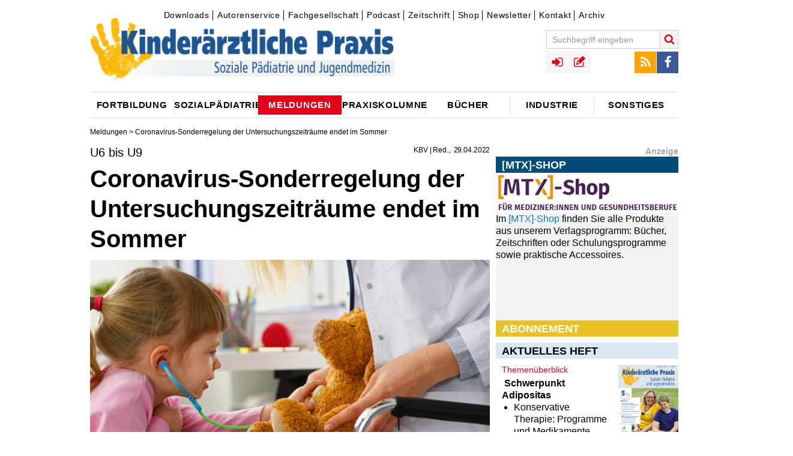

--- FILE ---
content_type: text/html;charset=utf-8
request_url: https://www.kinderaerztliche-praxis.de/a/u-bis-u-coronavirus-sonderregelung-der-untersuchungszeitraeume-endet-im-sommer-2424064
body_size: 9190
content:
<!DOCTYPE html><!--[if IE]><![endif]-->
<html lang="de">
<head>
  <meta http-equiv="X-UA-Compatible" content="IE=edge"/>
  <meta charset="utf-8"/>
  <script type="text/javascript">var _sf_startpt=(new Date()).getTime();</script>
  <script src="https://vod.ink:5443/vod/hls.js"></script>
  <link rel="canonical" href="https://www.kinderaerztliche-praxis.de/a/u-bis-u-coronavirus-sonderregelung-der-untersuchungszeitraeume-endet-im-sommer-2424064" />
  <title>U6 bis U9 - Coronavirus-Sonderregelung der Untersuchungszeiträume endet im Sommer • kinderaerztliche-praxis</title>
  <meta property="og:title" content="U6 bis U9 - Coronavirus-Sonderregelung der Untersuchungszeiträume endet im Sommer • kinderaerztliche-praxis"/>
  <meta property="og:url" content="https://www.kinderaerztliche-praxis.de/a/u-bis-u-coronavirus-sonderregelung-der-untersuchungszeitraeume-endet-im-sommer-2424064"/>
  <meta property="og:image" content="https://www.kinderaerztliche-praxis.de/_storage/asset/2353087/storage/kirchheim:article-2_04-1/file/357281281/27768850.jpg"/> 
  <meta property="og:type" content="article" />
  <meta name="description" content="Die Coronavirus-Sonderregelung zur Überschreitung der Zeitspannen und Toleranzzeiten für die Kinder-Früherkennungsuntersuchungen U6 bis U9 läuft am 30. Juni 2022 aus. Ein Beschlussentwurf zur Verlängerung wurde abgelehnt."/>
  <meta property="og:description" content="Die Coronavirus-Sonderregelung zur Überschreitung der Zeitspannen und Toleranzzeiten für die Kinder-Früherkennungsuntersuchungen U6 bis U9 läuft am 30. Juni 2022 aus. Ein Beschlussentwurf zur Verlängerung wurde abgelehnt."/> 
  <meta name="robots" content="index, follow, noarchive"/>
  
  <meta name="viewport" content="width=device-width" />
  <meta name="revisit-after" content="3 hours"/>
  <meta name="author" content="KBV | Red."/>
  
  <meta name="google-site-verification" content="g2jgbbpzttXIdipOatwcPsVt74LbWN6NG7pGBXcWPK0" />

  <link rel="shortcut icon" type="image/x-icon" href="/images/icons/favicon-1a841474.ico" />
  <link rel="icon" type="image/x-icon" href="/images/icons/favicon-1a841474.ico" />
  <link rel="icon" type="image/gif" href="/images/icons/favicon-1b426174.gif" />
  <link rel="icon" type="image/png" href="/images/icons/favicon-7079a2f9.png" /> 
  <link rel="stylesheet" href="https://cdnjs.cloudflare.com/ajax/libs/font-awesome/4.7.0/css/font-awesome.min.css">

  <link rel="apple-touch-icon" sizes="57x57" href="/images/icons/apple-touch-icon-57x57-38622442.png" />
  <link rel="apple-touch-icon" sizes="60x60" href="/images/icons/apple-touch-icon-60x60-16665f74.png" />
  <link rel="apple-touch-icon" sizes="72x72" href="/images/icons/apple-touch-icon-72x72-21a23d1a.png" />
  <link rel="apple-touch-icon" sizes="76x76" href="/images/icons/apple-touch-icon-76x76-ca958cb8.png" />
  <link rel="apple-touch-icon" sizes="114x114" href="/images/icons/apple-touch-icon-114x114-d523409f.png" />
  <link rel="apple-touch-icon" sizes="120x120" href="/images/icons/apple-touch-icon-120x120-27d30630.png" />
  <link rel="apple-touch-icon" sizes="128x128" href="/images/icons/apple-touch-icon-128x128-f17e9cf2.png" />
  <link rel="apple-touch-icon" sizes="144x144" href="/images/icons/apple-touch-icon-144x144-20afe7ec.png" />
  <link rel="apple-touch-icon" sizes="152x152" href="/images/icons/apple-touch-icon-152x152-5b1176bc.png" />
  <link rel="apple-touch-icon" sizes="180x180" href="/images/icons/apple-touch-icon-180x180-379e0e74.png" />
  <link rel="apple-touch-icon" href="/images/icons/apple-touch-icon-cabd5fc3.png" />
  <link rel="apple-touch-icon" href="/images/icons/apple-touch-icon-precomposed-77fc23b2.png" />

  <link rel="icon" type="image/png" href="/images/icons/favicon-16x16-23a18bc7.png" sizes="16x16" />
  <link rel="icon" type="image/png" href="/images/icons/favicon-32x32-17476934.png" sizes="32x32" />
  <link rel="icon" type="image/png" href="/images/icons/favicon-96x96-355841aa.png" sizes="96x96" />
  <link rel="icon" type="image/png" href="/images/icons/favicon-160x160-f52d17a7.png" sizes="160x160" />
  <link rel="icon" type="image/png" href="/images/icons/favicon-192x192-e54534b2.png" sizes="192x192" />
  <link rel="icon" type="image/png" href="/images/icons/favicon-196x196-da23485a.png" sizes="196x196" />

  <meta name="msapplication-square70x70logo" content="/images/icons/win8-tile-70x70-e023440b.png" />
  <meta name="msapplication-square144x144logo" content="/images/icons/win8-tile-144x144-fc5ae89c.png" />
  <meta name="msapplication-square150x150logo" content="/images/icons/win8-tile-150x150-30a3787b.png" />
  <meta name="msapplication-wide310x150logo" content="/images/icons/win8-tile-310x150-512ab0ec.png" />
  <meta name="msapplication-square310x310logo" content="/images/icons/win8-tile-310x310-09cb6992.png" />
  <meta name="msapplication-config" content="/images/icons/browserconfig-145e9f8b.xml" />

  <link href="/styles/kirchheim-icons-b2b67ada.css" rel="stylesheet" type="text/css"/>
  <link href="/styles/MyFontsWebfontsKit-3e5529c6.css" rel="stylesheet" type="text/css"/>
  <link href="/styles/form-c86d9977.css" rel="stylesheet" type="text/css"/>
  <link href="/styles/owl.carousel-73b6ee2a.css" rel="stylesheet" type="text/css"/>
  <link href="/styles/jquery.fancybox-aaa79e05.css" rel="stylesheet" type="text/css"/>
  <link href="/styles/jquery.fancybox-thumbs-f6e09949.css" rel="stylesheet" type="text/css"/>
  <link href="/styles/cookie-popup-83659fc4.css" rel="stylesheet" type="text/css"/>
  <link href="/styles/print-4c88caf4.css" rel="stylesheet" type="text/css"/>
  <link href="/styles/tipsy-6ee6ec78.css" rel="stylesheet" type="text/css"/>
  <link href="/styles/site-eda5cbd2.css" rel="stylesheet" type="text/css"/>
  <link href="/styles/site-colors-109e9534.css" rel="stylesheet" type="text/css"/>
  <link href="/scripts/colorbox/colorbox-15878b95.css" rel="stylesheet" type="text/css"/>
  <link href="/styles/shariff.complete-7e2b20b9.css" rel="stylesheet" type="text/css"/>
  
  <script src="/scripts/jquery-1.12.0.min-f6c06a00.js" type="text/javascript"></script>

  <script src="/scripts/feedback_form-0c975ea7.js" type="text/javascript"></script>
  <script src="/scripts/doccheck-95285e0b.js" type="text/javascript"></script>

	<script src="/scripts/imagesloaded.pkgd.min-04dea899.js"></script>
	<script src="/scripts/jquery.debouncedresize-8d4955d5.js"></script>
  <script src="/scripts/fixto-fac93a6a.js" type="text/javascript"></script>
  <script src="/scripts/jwplayer-0e0ba597.js"></script>

	<script src="/scripts/jquery.cookie-popup-360ef979.js"></script>
	<script src="/scripts/owl.carousel.min-2651f00b.js"></script>
	<script src="/scripts/owl.carousel2.thumbs.min-fb01ee6e.js"></script>
  <script src="/scripts/jquery.pajinate.min-e8b34378.js" type="text/javascript"></script>
	<script src="/scripts/jquery.fancybox-f6cd3679.js"></script>
	<script src="/scripts/jquery.fancybox-thumbs-36ebf0e4.js"></script>
	<script src="/scripts/colorbox/jquery.colorbox-min-040e63c9.js" type="text/javascript"></script>
  <script src="/scripts/iframeResizer.min-5dff26cf.js" type="text/javascript"></script>
  <script src="/scripts/jquery.autosize-min-1b033714.js"></script>
  <script src="/scripts/search-24ffd3d3.js" type="text/javascript"></script>
  <script src="/scripts/comments-fcf0b1f3.js" type="text/javascript"></script>
  <script src="/scripts/social-3a3fbcf0.js" type="text/javascript"></script>
  <script src="/scripts/article_forward-8e1a2d6a.js" type="text/javascript"></script>
	<script src="/scripts/jquery.tipsy-61718168.js"></script>
	<script src="/scripts/login-3c330807.js"></script>
  <script src="/scripts/jquery.config-501c9238.js" type="text/javascript"></script>
	<script src="/scripts/jquery.csbuttons-84cb3f25.js"></script>
	<script src="/scripts/script-112c6205.js"></script>

  <link rel="alternate" type="application/rss+xml" title="RSS" href="/rss" />
  
<!-- Copyright (c) 2000-2017 etracker GmbH. All rights reserved. -->
<!-- This material may not be reproduced, displayed, modified or distributed -->
<!-- without the express prior written permission of the copyright holder. -->
<!-- etracker tracklet 4.0 -->
<script type="text/javascript">
//var et_pagename = "";
//var et_areas = "";
//var et_url = "";
//var et_target = "";
//var et_ilevel = 0;
//var et_tval = "";
//var et_cust = 0;
//var et_tonr = "";
//var et_tsale = 0;
//var et_basket = "";
//var et_lpage = "";
//var et_trig = "";
//var et_sub = "";
//var et_se = "";
//var et_tag = "";
</script>
<script id="_etLoader" type="text/x-ccm-loader" charset="UTF-8" data-secure-code="WmgNpm" data-ccm-loader-src="//static.etracker.com/code/e.js" data-ccm-loader-group="etracker"></script>
<noscript><link rel="stylesheet" media="all" href="//www.etracker.de/cnt_css.php?et=WmgNpm&amp;v=4.0&amp;java=n&amp;et_easy=0&amp;et_pagename=&amp;et_areas=&amp;et_ilevel=0&amp;et_target=,0,0,0&amp;et_lpage=0&amp;et_trig=0&amp;et_se=0&amp;et_cust=0&amp;et_basket=&amp;et_url=&amp;et_tag=&amp;et_sub=&amp;et_organisation=&amp;et_demographic=" /></noscript>
<!-- etracker tracklet 4.0 end -->
  
    <script>"use strict";function _typeof(t){return(_typeof="function"==typeof Symbol&&"symbol"==typeof Symbol.iterator?function(t){return typeof t}:function(t){return t&&"function"==typeof Symbol&&t.constructor===Symbol&&t!==Symbol.prototype?"symbol":typeof t})(t)}!function(){var t=function(){var t,e,o=[],n=window,r=n;for(;r;){try{if(r.frames.__tcfapiLocator){t=r;break}}catch(t){}if(r===n.top)break;r=r.parent}t||(!function t(){var e=n.document,o=!!n.frames.__tcfapiLocator;if(!o)if(e.body){var r=e.createElement("iframe");r.style.cssText="display:none",r.name="__tcfapiLocator",e.body.appendChild(r)}else setTimeout(t,5);return!o}(),n.__tcfapi=function(){for(var t=arguments.length,n=new Array(t),r=0;r<t;r++)n[r]=arguments[r];if(!n.length)return o;"setGdprApplies"===n[0]?n.length>3&&2===parseInt(n[1],10)&&"boolean"==typeof n[3]&&(e=n[3],"function"==typeof n[2]&&n[2]("set",!0)):"ping"===n[0]?"function"==typeof n[2]&&n[2]({gdprApplies:e,cmpLoaded:!1,cmpStatus:"stub"}):o.push(n)},n.addEventListener("message",(function(t){var e="string"==typeof t.data,o={};if(e)try{o=JSON.parse(t.data)}catch(t){}else o=t.data;var n="object"===_typeof(o)&&null!==o?o.__tcfapiCall:null;n&&window.__tcfapi(n.command,n.version,(function(o,r){var a={__tcfapiReturn:{returnValue:o,success:r,callId:n.callId}};t&&t.source&&t.source.postMessage&&t.source.postMessage(e?JSON.stringify(a):a,"*")}),n.parameter)}),!1))};"undefined"!=typeof module?module.exports=t:t()}();</script>

    

    

    <script>
    window._sp_queue = [];
    window._sp_ = {
        config: {
            accountId: 348,
            privacyManagerId: 1168457,
            propertyId: 36705,
            baseEndpoint: 'https://consent.kinderaerztliche-praxis.de',
            
            
            
            
            gdpr: { },
            
            events: {
                onMessageChoiceSelect: function() {
                    console.log('[event] onMessageChoiceSelect', arguments);
                },
                onMessageReady: function() {
                    console.log('[event] onMessageReady', arguments);
                },
                onMessageChoiceError: function() {
                    console.log('[event] onMessageChoiceError', arguments);
                },
                onPrivacyManagerAction: function() {
                    console.log('[event] onPrivacyManagerAction', arguments);
                },
                onPMCancel: function() {
                    console.log('[event] onPMCancel', arguments);
                },
                onMessageReceiveData: function() {
                    console.log('[event] onMessageReceiveData', arguments);
                },
                onSPPMObjectReady: function() {
                    console.log('[event] onSPPMObjectReady', arguments);
                },
                onConsentReady: function (consentUUID, euconsent) {
                    console.log('[event] onConsentReady', arguments);
                },
                onError: function() {
                    console.log('[event] onError', arguments);
                },
            }
        }
    }
    </script>
    <script src='https://consent.kinderaerztliche-praxis.de/unified/wrapperMessagingWithoutDetection.js' async></script>
    <meta name="apple-itunes-app" content="app-id=1752632072, app-argument=https://podcasts.apple.com/de/podcast/o-ton-p%C3%A4diatrie/id1752632072">
  
</head>
<body class="article">

<!-- Google tag (gtag.js) -->
<script async src="https://www.googletagmanager.com/gtag/js?id=G-7W9XREL661"></script>
<script>
  window.dataLayer = window.dataLayer || [];
  function gtag(){dataLayer.push(arguments);}
  gtag('js', new Date());

  gtag('config', 'G-7W9XREL661');
</script>






<div id="skyscraper-above" class="ads">
<!--/* Revive Adserver Javascript Tag v3.0.5 */-->
   <ins class="asm_async_creative" style="display:block; text-align:left; text-decoration:none;" data-asm-cdn="cdn.adspirit.de" data-asm-host="kirchheim.adspirit.de" data-asm-responsive="1" data-asm-fetch-gdpr="1" data-asm-params="pid=11&isLoggedIn=false"></ins><script src="//cdn.adspirit.de/adasync.min.js" data-cmp-ab="2" async type="text/javascript"></script>

</div>

<div id="wrapper" class="wrapper article">


  <div id="hockeystick-above" class="ads"></div>

  <!-- TOP //-->
  <header class="main">
  <div id="top">
      <div id="meta-menu">
          

<div id="topnavigation">
	<ul class="ym-clearfix">
			
			
			
			
			<li class=" first">
				<a class="" href="/downloads" target="_self">Downloads</a>	
			</li>
			
			
			
			
			<li class="">
				<a class="" href="/autorenservice" target="_self">Autorenservice</a>	
			</li>
			
			
			
			
			<li class="">
				<a class="" href="/fachgesellschaft" target="_self">Fachgesellschaft</a>	
			</li>
			
			
			
			
			<li class="">
				<a class="" href="/podcast" target="_self">Podcast</a>	
			</li>
			
			
			
			
			<li class="">
				<a class="" href="/zeitschriften" target="_self">Zeitschrift</a>	
			</li>
			
			
			
			
			<li class="">
				<a class="" href="http://www.mtx-shop.de/" target="_blank">Shop</a>	
			</li>
			
			
			
			
			<li class="">
				<a class="" href="https://www.medical-tribune.de/verlag/online/paediatrieletter-fuer-fachaerztinnen" target="_blank">Newsletter</a>	
			</li>
			
			
			
			
			<li class="">
				<a class="" href="/kontakt" target="_self">Kontakt</a>	
			</li>
			
			
			
			
			<li class=" last">
				<a class="" href="/zeitschriftenarchiv" target="_self">Archiv</a>	
			</li>
	</ul>
</div>


      </div>
			<a class="logo" href="/"><img title="kinderaerztliche-praxis" alt="kinderaerztliche-praxis" src="/images/Kipra-Kopf-08b4d11a.png"></a>
			<a href="javascript:void(0);" id="menu-button" class="menu-toggle icon-menu"></a>
			<div id="menus-overlay"></div>
			<div id="menus">
					<div id="search-block-mobile" class="menu-block"></div>
					<div id="main-menu-mobile" class="menu-block">
							<h3>Navigation</h3>
					</div>
					<div id="top-menus-mobile" class="menu-block clearfix"></div>
					<div id="meta-menu-mobile" class="menu-block">
							<h3>Service</h3>
					</div>
			</div>

			<div id="toolbar">
				<div id="top-menus">

					<div id="search-block" class="top-menu search-block" role="search">
						<form name="search" id="quicksearch" action="/suche" data-quicksearch-url="/ajax/quicksearch" method="GET" class="clearfix">
							<input autocomplete="on" id="search" type="text" class="form-textfield" placeholder="Suchbegriff eingeben" name="search.text"/>
							<button type="submit" class="search-submit icon-search" title="Suche starten"></button>
						</form>
					</div>

					<div id="social-menu" class="top-menu">
						<ul>
							<li><a href="/rss" target="_blank" class="icon icon-rss" title="RSS Feed"></a></li>
							<li><a href="https://www.facebook.com/Kirchheim-Verlag-171707347306/" target="_blank" class="icon icon-facebook" title="Facebook"></a></li>
						</ul>
					</div>

					<div id="user-navigation" class="top-menu">
						<ul>
								

	<li class="link-login"><a id="login_link" data-url="/ajax/login" href="/ajax/login" class="icon icon-sign-in" rel="tipsy" title="Login"></a></li>
	<li class="link-registration"><a href="/registration" class="icon icon-registration" rel="tipsy" title="Registrieren"></a></li>


						</ul>
					</div>

				</div>
				
			</div>
		<div class="clearer"></div>

      


	

<nav role="navigation">
  <div id="main-menu">
  <ul>
      
      
      
        <li class="parent-item menu-item-01 first">
            <a id="1724986"  href="/fortbildung"><span class="link-content">Fortbildung</span></a>
        </li>
      
      
      
        <li class="parent-item menu-item-02">
            <a id="1724994"  href="/sozialpaediatrie"><span class="link-content">Sozialpädiatrie</span></a>
        </li>
      
      
      
        <li class="parent-item menu-item-03 active-menu">
            <a id="1724982"  href="/aktuelle_meldungen"><span class="link-content">Meldungen</span></a>
        </li>
      
      
      
        <li class="parent-item menu-item-04">
            <a id="1724990"  href="/praxiskolumne"><span class="link-content">Praxiskolumne</span></a>
        </li>
      
      
      
        <li class="parent-item menu-item-05">
            <a id="1724984"  href="/buecherneu"><span class="link-content">Bücher</span></a>
        </li>
      
      
      
        <li class="parent-item menu-item-06">
            <a id="1724988"  href="/industrie"><span class="link-content">Industrie</span></a>
        </li>
      
      
      
        <li class="parent-item menu-item-07 last">
            <a id="1724992"  href="/sonstiges"><span class="link-content">Sonstiges</span></a>
        </li>
  </ul>
  </div>
</nav>




  </div><!-- END TOP //-->
  </header>



<!-- START CONTENT -->
        



<!-- C O N T A I N E R  -  D E T A I L P A G E -->
<div id="container" class="detail-page has-mainimage">
  <div class="breadcrumbs">
              
                <a href="/aktuelle_meldungen">Meldungen</a> &gt;



 Coronavirus-Sonderregelung der Untersuchungszeiträume endet im Sommer
  </div>
  <article class="ressort-" data-id="2424064" itemscope itemtype="http://schema.org/NewsArticle">
    <div class="left-column">
    <header>
      <div class="toprow">
        <div class="title-box">
          <div class="meta-info clearfix">
<span class="time">

  <span class="author"><span itemprop="author">KBV | Red.</span></span>
  
    <time itemprop="datePublished" datetime="2022-04-29T13:00:00Z">29.04.2022</time>
</span>
          </div>
<h3 class="detail-headline-small" itemprop="articleSection">U6 bis U9</h3><h1 itemprop="name">Coronavirus-Sonderregelung der Untersuchungszeiträume endet im Sommer</h1>          <!-- etracker PARAMETER 4.0 -->
          <script type="text/javascript">
            var et_areas = "";
            ET_Event.eventStart('Artikel', 'Artikelid%3A 2424064', 'angesehen', '');
          </script>
          <!-- etracker PARAMETER END -->


<img class="teaser_pic" itemprop="image" src="/_storage/asset/2353087/storage/kirchheim:article-2_04-1/file/357281281/27768850.jpg" alt="Bild zu U6 bis U9 - Coronavirus-Sonderregelung der Untersuchungszeiträume endet im Sommer" title="Bild: H_Ko - Adobestock" width="612" height="300"/>

        	 <span class="image-copyright">&copy; H_Ko - Adobestock</span>
        	 

        	 
	<div class="detail-image-sidebar">			

	              </div> <!-- toprow -->
            </div> <!-- title-box -->
          </header>
          <div id="content">
          <div class="main-content" itemprop="articleBody">
  
<p class="intro" itemprop="about"><b>Die Sonderregelung zur Überschreitung der Zeitspannen und Toleranzzeiten für die Kinder-Früherkennungsuntersuchungen U6 bis U9 läuft am 30. Juni 2022 aus. Nach eigenen Angaben hatte sich die Kassenärztliche Bundesvereinigung (KBV) im Gemeinsamen Bundesausschuss (G-BA) dafür eingesetzt, dass die Sonderregelung verlängert wird. Ein vorgelegter Beschlussentwurf wurde allerdings abgelehnt, so die KBV.</b></p>          <div class="parallax" id="parallax_article">
            <ins class="asm_async_creative parallax_banner" style="display:inline-block; width:100%; height:100%; text-align:left; text-decoration:none;" data-asm-cdn="cdn.adspirit.de" data-asm-host="kirchheim.adspirit.de"  data-asm-params="pid=67&isLoggedIn=false"></ins><script src="//cdn.adspirit.de/adasync.min.js" async type="text/javascript"></script>
          </div>
<p>Ab dem 01. Juli 2022 gelten wieder die Fristen und Vorgaben in der Kinder-Richtlinie des G-BA und den Allgemeinen Bestimmungen zum EBM. Bis zum Ende des zweiten Quartals können Ärztinnen und Ärzte die Sonderregelung aber noch uneingeschränkt nutzen und die entsprechenden Kinder-Untersuchungen auch nach Überschreitung der festgelegten Zeiträume durchführen und abrechnen.</p>

<ul class="bullets">
<li><a class="textlink" href="https://www.g-ba.de/beschluesse/5389/" class="link-external" target="_self">Beschluss des G-BA</a></li>
</ul>


<p></p>

<hr />

<p><i><a class="textlink" href="https://www.kbv.de/html/index.php" class="link-external" target="_self">Kassenärztliche Bundesvereinigung</a></i> | <i>Redaktion</i></p>          <div class="content-footer">
          </div>
        </div><!--main-content-->
        <div class="text-pager">
          <div class="clearer"></div>
        </div>


          

<div style="display:none;">
	<div id="socialShare">
		<span class="fb_share_article"><div class="fb-like" data-send="false" data-layout="button_count" data-width="640" data-show-faces="false" data-action="recommend"></div></span>
	</div>
</div>
            


  

  
<section id="ugc" class="ym-grid all_comments">



        </div><!--content-->
        <!-- VGWort Zaehlung -->
       
  </article>
  <div class="right-column">
      



      



      



      



      <div class="ressort-sidebar">
    
    <div class="sliderbox-wrapper" data-id="2301352">
   <div class="sb-boxtitle">Anzeige</div>
     <div class="sliderbox owl-carousel">






  <div class="sliderelement">

<div class="sb-headline" style="background:#e8c124;">Abonnement</div>
<a class="textlink" href="https://www.kirchheim-shop.de/aerzte/PAeDIATRIE/Zeitschrift/" class="link-external" target="_blank">  
      <div class="picture">
<img src="/_storage/asset/2301361/storage/kirchheim:key-visual/file/351748632/25321316.jpg" alt="" title="Bild: fotolia - lluckybusiness" width="445" height="176"/>
      
      
      </div>
</a>
<div class="sb-boxbody">Haben Sie Interesse an einem Abonnement?
Dann klicken Sie einfach hier: <a class="textlink" href="https://www.mtx-shop.de/aerzte/PAeDIATRIE/Zeitschrift/" class="link-external" target="_blank">[MTX]-Shop</a></div>
  </div>






  <div class="sliderelement">

<div class="sb-headline" style="background:#014c7a;">[MTX]-Shop</div>
<a class="textlink" href="https://www.kirchheim-shop.de/" class="link-external" target="_blank">  
      <div class="picture">
<img src="/_storage/asset/2501795/storage/kirchheim:key-visual/file/362392399/31168652.jpg" alt="" title="Bild: MedTriX Deutschland GmbH" width="423" height="93"/>
      
      
      </div>
</a>
<div class="sb-boxbody">Im <a class="textlink" href="https://www.mtx-shop.de/aerzte/" class="link-external" target="_blank">[MTX]-Shop</a> finden Sie alle Produkte aus unserem Verlagsprogramm: Bücher, Zeitschriften oder Schulungsprogramme sowie praktische Accessoires. </div>
  </div>





     </div>
    </div>


    


  
  <!-- Sel. Articles: renderArticles slot: 2 template: edition articles:1 conf:1792452-->

        <div class="edition-box">
  



 
  <div class="teaser-header">
    Aktuelles Heft
  </div>
  <div class="teaser-image">
    <a href="/a/2534870">
      <img src="/_storage/asset/2534869/storage/kirchheim:article-0_75-1/file/366224347/32980228.jpg" />
    </a>
  </div>
  <div class="teaser-content">
    <div class="teaser-header-small">
      <a href="/a/2534870">Themenüberblick</a>
    </div>
    <div class="teaser-text">
<strong>Schwerpunkt Adipositas</strong>

<ul class="bullets">

<li>Konservative Therapie: Programme und Medikamente</li>

<li>Operative Therapieansätze</li>

<li>Psychologische Tipps</li>

<li>Leitfaden für die Kinderarztpraxis</li>

</ul>


<strong>Weitere Themen:</strong>

<ul class="bullets">

<li>CME: Funktionelle neurologische Bewegungsstörungen</li>

<li>Neues aus der Impfmedizin</li>

<li>Kasuistik: Ihre Diagnose?</li>

</ul>
      <a class=" more-link icon-external-link" href="/a/2534870"></a>
    </div>
  </div>
        </div>


      




<!-- Rendering widget with config: Teaser - Topic Widget - Etikettenname - Der diagnostische Blick found 1 Articles -->

  
    <div class="block block-monitor block-news clearfix">
      <div class="block-title">Der diagnostische Blick</div>
      <div class="block-content news-content">
  
      <a href="/a/der-diagnostische-blick-eine-jaehrige-patientin-mit-subakuter-gangataxie-und-fussheberschwaeche-2534832" class="teaser-link beitragsteaser first last">
   
  



  <article data-url="/a/der-diagnostische-blick-eine-jaehrige-patientin-mit-subakuter-gangataxie-und-fussheberschwaeche-2534832" >
    <span class="link-wrapper">
      <span class="teaser-headline-small">Der diagnostische Blick</span>
      <span class="h3">17-jährige Patientin mit Gangataxie und Fußheberschwäche</span>
      <span class="teaser-meta">  <span class="teaser-author"><span itemprop="author">Geerthe Margriet Balk et al.</span></span>
    <span class="teaser-date"><time itemprop="datePublished" datetime="2025-10-07T05:47:00Z">07.10.2025</time></span>
</span>
</span>
    </span>
  </article>
      </a>
  
      </div>
    
     
     
    
      <div class="load-more-button"><a href="/diagnostische_blick" class="more-link"><span class="more-link-text">weitere Artikel...</span><span class="icon icon-external-link"></span></a></div>
    </div>
  
  
  




    

	
	 

<div class="widget ad-wrapper" id="sidebar2">
		
	<!--/* Revive Adserver Javascript Tag v3.0.5 */-->

<!--/*
  * The backup image section of this tag has been generated for use on a
  * non-SSL page. If this tag is to be placed on an SSL page, change the
  *   'http://adserver.kundenfenster.de/www/delivery/...'
  * to
  *   'https://adserver.kundenfenster.de/www/delivery/...'
  *
  * This noscript section of this tag only shows image banners. There
  * is no width or height in these banners, so if you want these tags to
  * allocate space for the ad before it shows, you will need to add this
  * information to the <img> tag.
  *
  * If you do not want to deal with the intricities of the noscript
  * section, delete the tag (from <noscript>... to </noscript>). On
  * average, the noscript tag is called from less than 1% of internet
  * users.
  */-->

	<ins class="asm_async_creative" style="display:inline-block; width:300px; height:250px;text-align:left; text-decoration:none;" data-asm-cdn="cdn.adspirit.de" data-asm-host="kirchheim.adspirit.de" data-asm-fetch-gdpr="1" data-asm-params="pid=62&isLoggedIn=false"></ins><script src="//cdn.adspirit.de/adasync.min.js" data-cmp-ab="2" async type="text/javascript"></script>
	
</div>

      




<!-- Rendering widget with config: Teaser - Topic Widget - Etikettenname - Artikel des Monats found 1 Articles -->

  
    <div class="block block-monitor block-news clearfix">
      <div class="block-title">Artikel des Monats</div>
      <div class="block-content news-content">
  
      <a href="/a/paediatrische-adipositas-personenzentrierte-beratung-und-behandlung-ein-leitfaden-2534850" class="teaser-link beitragsteaser first last">
   
  



  <article data-url="/a/paediatrische-adipositas-personenzentrierte-beratung-und-behandlung-ein-leitfaden-2534850" >
    <span class="link-wrapper">
      <span class="teaser-headline-small">Pädiatrische Adipositas</span>
      <span class="h3">Personenzentrierte Beratung und Behandlung – ein Leitfaden</span>
      <span class="teaser-meta">  <span class="teaser-author"><span itemprop="author">Gabriel Torbahn et al.</span></span>
    <span class="teaser-date"><time itemprop="datePublished" datetime="2025-09-24T05:27:00Z">24.09.2025</time></span>
</span>
</span>
    </span>
  </article>
      </a>
  
      </div>
    
     
     
    
      <div class="load-more-button"><a href="/artikel_des_monats" class="more-link"><span class="more-link-text">weitere Artikel...</span><span class="icon icon-external-link"></span></a></div>
    </div>
  
  
  




    

	
	 

<div class="widget ad-wrapper" id="sidebar2">
		
	<!--/* Revive Adserver Javascript Tag v3.0.5 */-->

<!--/*
  * The backup image section of this tag has been generated for use on a
  * non-SSL page. If this tag is to be placed on an SSL page, change the
  *   'http://adserver.kundenfenster.de/www/delivery/...'
  * to
  *   'https://adserver.kundenfenster.de/www/delivery/...'
  *
  * This noscript section of this tag only shows image banners. There
  * is no width or height in these banners, so if you want these tags to
  * allocate space for the ad before it shows, you will need to add this
  * information to the <img> tag.
  *
  * If you do not want to deal with the intricities of the noscript
  * section, delete the tag (from <noscript>... to </noscript>). On
  * average, the noscript tag is called from less than 1% of internet
  * users.
  */-->

	<ins class="asm_async_creative" style="display:inline-block; width:300px; height:250px;text-align:left; text-decoration:none;" data-asm-cdn="cdn.adspirit.de" data-asm-host="kirchheim.adspirit.de" data-asm-fetch-gdpr="1" data-asm-params="pid=58&isLoggedIn=false"></ins><script src="//cdn.adspirit.de/adasync.min.js" data-cmp-ab="2" async type="text/javascript"></script>
	
</div>

      




<!-- Rendering widget with config: Teaser - Topic Widget - Etikettenname - Der persönliche Blick found 1 Articles -->

  
    <div class="block block-monitor block-news clearfix">
      <div class="block-title">Der persönliche Blick</div>
      <div class="block-content news-content">
  
      <a href="/a/der-persoenliche-blick-vom-wuenschenswerten-und-leistbaren-der-aerztlichen-psychotherapie-2538212" class="teaser-link beitragsteaser first last">
   
  



  <article data-url="/a/der-persoenliche-blick-vom-wuenschenswerten-und-leistbaren-der-aerztlichen-psychotherapie-2538212" >
    <span class="link-wrapper">
      <span class="teaser-headline-small">Der persönliche Blick</span>
      <span class="h3">Wünschenswertes und Leistbares der Psychotherapie</span>
      <span class="teaser-meta">  <span class="teaser-author"><span itemprop="author">Stephan Heinrich Nolte</span></span>
    <span class="teaser-date"><time itemprop="datePublished" datetime="2025-12-23T05:19:00Z">23.12.2025</time></span>
</span>
</span>
    </span>
  </article>
      </a>
  
      </div>
    
     
     
    
      <div class="load-more-button"><a href="/der_persönliche_blick" class="more-link"><span class="more-link-text">weitere Artikel...</span><span class="icon icon-external-link"></span></a></div>
    </div>
  
  
  




</div>



  </div>
   <div class="clearer"></div>
</div><!-- E N D   C O N T A I N E R  -  D E T A I L P A G E -->




<!--/*
  *
  * Revive Adserver JavaScript-Tag
  * - Generated with Revive Adserver v3.2.2
  *
  */-->
</script><noscript><a href='http://adserver.kundenfenster.de/www/delivery/ck.php?n=aac2a11b&amp;cb=INSERT_RANDOM_NUMBER_HERE' target='_blank'><img src='http://adserver.kundenfenster.de/www/delivery/avw.php?zoneid=67&amp;cb=INSERT_RANDOM_NUMBER_HERE&amp;n=aac2a11b' border='0' alt='' /></a></noscript>


 
<!-- END CONTENT -->

<div id="footer">

    

<div class="footer-menu" id="footer-menu">
	<ul class="ym-clearfix">
			<li class="">
				<a class="" href="/downloads" target="_self">Downloads</a>
			</li>
			<li class="">
				<a class="" href="/autorenservice" target="_self">Autorenservice</a>
			</li>
			<li class="">
				<a class="" href="/fachgesellschaft" target="_self">Fachgesellschaft</a>
			</li>
			<li class="">
				<a class="" href="/podcast" target="_self">Podcast</a>
			</li>
			<li class="">
				<a class="" href="/zeitschriften" target="_self">Zeitschrift</a>
			</li>
			<li class="">
				<a class="" href="/kinderaerztliche-praxis-mediadaten" target="_self">Mediadaten</a>
			</li>
			<li class="">
				<a class="" href="/kontakt" target="_self">Kontakt</a>
			</li>
			<li class="">
				<a class="" href="/impressum" target="_self">Impressum</a>
			</li>
			<li class=" last">
				<a class="" href="/datenschutz" target="_self">Datenschutz</a>
			</li>
			<li>

				<a href="#" onclick="CCM.openWidget(); return false;">Cookie-Consent verwalten</a>
			</li>
	</ul>

</div>


    


    	<div>
		<button class="consent_button" onclick="window._sp_.gdpr.loadPrivacyManagerModal(1168457)">Privacy Manager GDPR</button>
	</div>
    
<div class="copyright">2026  &copy; MedTriX GmbH</div> 

</div>

    <div id="all_pages_right">

<!--/* Revive Adserver Javascript Tag v3.0.5 */-->





<script type='text/javascript'>

   let isMobile = window.matchMedia("only screen and (max-width: 760px)").matches;

    if (!isMobile) {
       document.getElementById('all_pages_right').innerHTML = '<ins class="asm_async_creative" style="display:inline-block; width:160px; height:600px;text-align:left; text-decoration:none;" data-asm-cdn="cdn.adspirit.de" data-asm-host="kirchheim.adspirit.de" data-asm-fetch-gdpr="1" data-asm-params="pid=61&isLoggedIn=false"></ins>';
    	var script = document.createElement('script');
      script.setAttribute('data-cmp-ab', 2);
      script.setAttribute('async', true);
      script.setAttribute('type', 'text/javascript');
      script.src = '//cdn.adspirit.de/adasync.min.js';    
      
      document.getElementById('all_pages_right').appendChild(script);
      
    
    } 
  
</script>



  </div> 

    <div id="back-to-top"><a href="#wrapper"><span class="icon icon-up"></span></a></div>

  </div> 
<script src="/scripts/shariff.complete-e30b513f.js"></script>
</body>
</html>




--- FILE ---
content_type: application/javascript
request_url: https://www.kinderaerztliche-praxis.de/scripts/article_forward-8e1a2d6a.js
body_size: 754
content:
$(document).ready(function(){

  var $document = $(document);

  var articleForwardForm = function(event) {

    event.preventDefault();
    var form = $('#forwardArticle');
    var formContent = form.serializeArray();

    formContent.push({
      name : "action.forwardArticle",
      value : "1"
    });
    form.find('input').attr('disabled', 'disabled');
    form.find('textarea').attr('disabled', 'disabled');
    form.find('select').attr('disabled', 'disabled');

    $.ajax({
      type : 'POST',
      url : form.attr('action'),
      data : formContent,
      success : function(data) {
        form.closest('.articleForwardReplace').replaceWith(data);
        $.fancybox.update();
        $('input.close').on('click', function(){
          $.fancybox.close();
        });
      }
    });

  };

  var terminForwardForm = function(event) {

    var id = $('.clicked_one').attr('id').split("_");
    id = id[0];

    event.preventDefault();
    var form = $('#forwardTermin');

    var formContent = form.serializeArray();
    formContent.push({
      name : "action.forwardArticle",
      value : "1"
    });
    formContent.push({
      name : "forwardTermin.content_title",
      value : $('#nr'+id).parent().find('.date_title').html()
    });
    formContent.push({
      name : "forwardTermin.content_date",
      value : $('#nr'+id).parent().find('.date-date').html()
    });
    formContent.push({
      name : "forwardTermin.content_location",
      value : $('#nr'+id).parent().find('.date-location-details').html()+'   ('+$('#nr'+id).parent().find('.date-location').html()+')'
    });
     formContent.push({
      name : "forwardTermin.content_time",
      value : $('#nr'+id).parent().find('.date-time-details').html()
    });
     formContent.push({
      name : "forwardTermin.content_organizer",
      value : $('#nr'+id).parent().find('.date-organizer-details').html()
    });
    formContent.push({
      name : "forwardTermin.content_infos",
      value : $('#nr'+id).parent().find('.date-infos-details').html()
    });

    form.find('input').attr('disabled', 'disabled');
    form.find('textarea').attr('disabled', 'disabled');
    form.find('select').attr('disabled', 'disabled');

    $.ajax({
      type : 'POST',
      url : form.attr('action'),
      data : formContent,
      success : function(data) {
        form.closest('.articleForwardReplace').replaceWith(data);
        $.fancybox.update();
        $('input.close').on('click', function(){
          $.fancybox.close();
        });
      }
    });

  };

  $document.on('click', '.forward-text', function(event) {

    event.preventDefault();

    var $this = $(this);
    var href = $(event.target).attr('data-url')+ '?forwardArticle.url=' + escape(location.href);

    $.fancybox({
			href: href,
			type: 'ajax',
			width: 400,
			maxWidth: 400,
			padding: 0,
			openEffect: 'drop',
			closeEffect: 'drop',
			beforeShow: function(){
        $('#forwardArticle input[type=submit]').on('click', articleForwardForm);
			},
    });

  });

  $document.on('click', '.forward-termin', function(event) {

    event.preventDefault();

    var $this = $(this);
    var href = $(event.target).attr('data-url')+ '?forwardTermin.id=' + $(this).attr('id')+'&forwardTermin.text=';

  	$this.addClass('clicked_one');

    $.fancybox({
			href: href,
			type: 'ajax',
			width: 400,
			maxWidth: 400,
			padding: 0,
			openEffect: 'drop',
			closeEffect: 'drop',
			beforeShow: function(){
        $('#forwardTermin input[type=submit]').on('click', terminForwardForm);
			},
    });

  });

});
